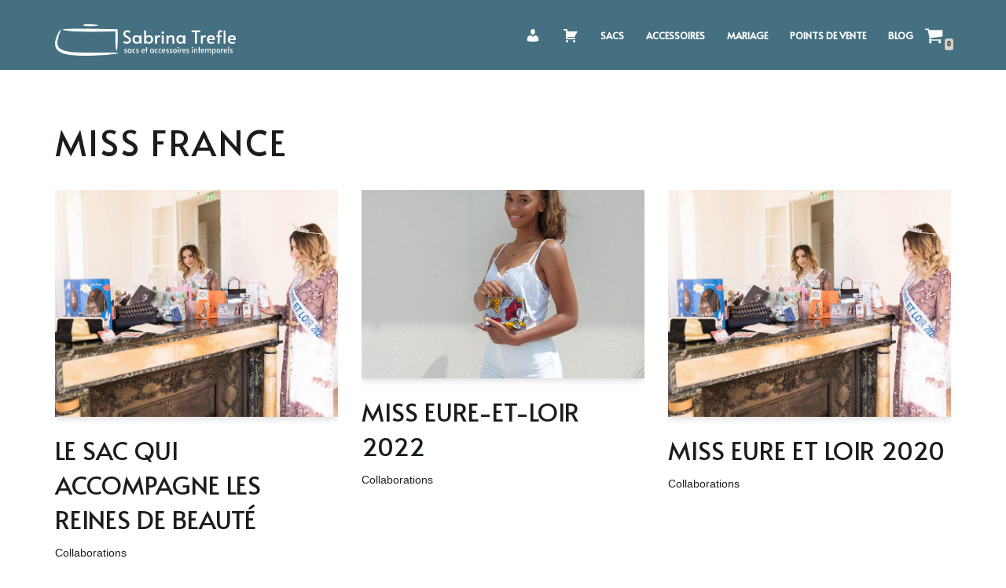

--- FILE ---
content_type: text/css
request_url: https://sabrinatrefle.com/wp-content/cache/wpfc-minified/shv4z9m/hmhzb.css
body_size: 605
content:
@font-face {
font-family: 'feather';
src: url(//sabrinatrefle.com/wp-content/plugins/woo-smart-quick-view/assets/libs/feather/fonts/feather.eot);
src: url(//sabrinatrefle.com/wp-content/plugins/woo-smart-quick-view/assets/libs/feather/fonts/feather.eot#iefix) format('embedded-opentype'),
url(//sabrinatrefle.com/wp-content/plugins/woo-smart-quick-view/assets/libs/feather/fonts/feather.ttf) format('truetype'),
url(//sabrinatrefle.com/wp-content/plugins/woo-smart-quick-view/assets/libs/feather/fonts/feather.woff) format('woff'),
url(//sabrinatrefle.com/wp-content/plugins/woo-smart-quick-view/assets/libs/feather/fonts/feather.svg#feather) format('svg');
font-weight: normal;
font-style: normal;
}

--- FILE ---
content_type: text/css
request_url: https://sabrinatrefle.com/wp-content/cache/wpfc-minified/lyif4olg/hmhzb.css
body_size: 19345
content:
@keyframes wpc-spinner {
to {
transform: rotate(360deg);
}
}
@-webkit-keyframes wpc-spinner {
to {
-webkit-transform: rotate(360deg);
}
}
@keyframes woosq-spinner {
to {
transform: rotate(360deg);
}
}
@-webkit-keyframes woosq-spinner {
to {
-webkit-transform: rotate(360deg);
}
}
.woosq-btn-has-icon {
display: inline-flex;
align-items: center;
}
.woosq-btn-has-icon .woosq-btn-icon {
margin: 0;
}
.woosq-btn-icon-text .woosq-btn-text {
margin-left: 5px;
}
.woosq-btn-text-icon .woosq-btn-text {
margin-right: 5px;
}
.woosq-popup {
position: relative;
width: 90%;
max-width: 920px;
margin: 0 auto;
padding: 0;
background-color: #fff;
max-height: 460px;
box-sizing: border-box;
overflow: hidden;
}
.woosq-popup *, .woosq-sidebar * {
box-sizing: border-box;
}
.woosq-open .select2-container {
z-index: 99999969;
}
.woosq-product {
position: relative;
overflow: hidden;
}
.woosq-product > .product {
display: flex !important;
float: none !important;
}
.woosq-product > .product > div {
width: 50% !important;
float: none !important;
margin: 0 !important;
height: 460px;
overflow: auto;
}
.woosq-product .thumbnails {
outline: none;
width: 460px;
max-height: 460px;
text-align: center;
position: relative;
background-color: #f9f9f9;
}
.woosq-product .thumbnails .images {
width: 100% !important;
height: 100% !important;
float: none !important;
margin: 0 !important;
padding: 0 !important;
}
.woosq-product .thumbnails .thumbnail {
display: flex;
height: 100%;
justify-content: center;
}
.woosq-product .thumbnails img {
display: block;
object-fit: contain;
object-position: center;
vertical-align: middle;
max-height: 460px;
max-width: 100%;
margin: auto;
border-radius: 0;
}
.woosq-product .thumbnails img[data-fancybox="gallery"] {
cursor: pointer;
}
.woosq-open .fancybox-container {
z-index: 99999970;
}
.woosq-product .thumbnails {
position: relative;
margin: 0 0 0 0;
}
.woosq-product .thumbnails .slick-slide {
outline: none;
max-height: 100%;
}
.woosq-product .thumbnails .slick-list {
display: flex;
width: 100%;
height: 100%;
max-height: 100%;
position: relative;
}
.woosq-product .thumbnails .slick-track {
display: flex;
align-items: center;
max-height: 460px;
}
.woosq-product .thumbnails .slick-dots {
margin: 0;
padding: 0;
display: block;
width: 100%;
text-align: center;
position: absolute;
left: 0;
bottom: 10px;
z-index: 8;
}
.woosq-product .thumbnails .slick-dots li {
position: relative;
display: inline-block;
width: 16px;
height: 16px;
margin: 0;
padding: 0;
cursor: pointer;
}
.woosq-product .thumbnails .slick-dots li button {
font-size: 0;
line-height: 0;
display: block;
width: 16px;
height: 16px;
padding: 5px;
margin: 0;
text-align: center;
cursor: pointer;
color: transparent;
border: none;
outline: none;
background: transparent;
opacity: .5;
}
.woosq-product .thumbnails .slick-dots li.slick-active button {
opacity: 1;
}
.woosq-product .thumbnails .slick-dots li button:before {
content: '';
display: block;
width: 8px;
height: 8px;
border-radius: 50%;
background-color: #000000;
}
.woosq-product .thumbnails .slick-dots li button:focus {
outline: none;
}
.woosq-product .thumbnails .slick-arrow {
width: 44px;
height: 44px;
line-height: 44px;
text-align: center;
padding: 0 0 0 0;
margin: 0 0 0 0;
overflow: hidden;
position: absolute;
top: 50%;
transform: translateY(-50%);
font-size: 0;
color: #222;
background-color: transparent;
border-radius: 0;
border: none !important;
z-index: 8;
}
.woosq-product .thumbnails .slick-arrow:hover {
color: #fff;
background-color: rgba(0, 0, 0, .5);
}
.woosq-product .thumbnails .slick-arrow:before {
font-family: "feather";
font-size: 24px;
line-height: 44px;
font-style: normal;
font-weight: normal;
font-variant: normal;
text-transform: none;
speak: none;
-webkit-font-smoothing: antialiased;
-moz-osx-font-smoothing: grayscale;
}
.woosq-product .thumbnails .slick-arrow:focus {
outline: none;
}
.woosq-product .thumbnails .slick-arrow.slick-prev {
left: 0;
}
.woosq-product .thumbnails .slick-arrow.slick-prev:before {
content: '\e929';
}
.woosq-product .thumbnails .slick-arrow.slick-next {
right: 0;
}
.woosq-product .thumbnails .slick-arrow.slick-next:before {
content: '\e92a';
}
.woosq-product > .product .summary {
margin: 0;
padding: 0;
background-color: #fff;
}
.woosq-related {
padding-top: 20px;
padding-bottom: 0;
margin-top: 10px;
margin-bottom: 0;
border-width: 1px 0 0 0;
border-style: dashed;
border-color: #dddddd;
}
.woosq-related .woosq-related-heading {
margin-bottom: 10px;
}
.woosq-related .woosq-related-product {
outline: none;
display: flex;
align-items: center;
}
.woosq-related .woosq-related-product .woosq-related-product-image {
width: 80px;
flex: 0 0 80px;
margin: 0;
}
.woosq-related .woosq-related-product .woosq-related-product-image img {
width: 100%;
height: auto;
}
.woosq-related .woosq-related-product .woosq-related-product-info {
flex-grow: 1;
padding: 0 10px;
text-align: start;
}
.woosq-related .woosq-related-product .woosq-related-product-name {
font-weight: 700;
}
.woosq-related .woosq-related-product .woosq-related-product-atc p, .woosq-related .woosq-related-product .woosq-related-product-atc .add_to_cart_inline {
margin: 0;
padding: 0;
border: none;
display: inline-block;
width: 100%;
}
.woosq-related .woosq-related-product .woosq-related-product-atc p .button {
display: block;
margin: 0;
outline: none;
}
.woosq-related .slick-dots {
list-style: none;
text-align: center;
margin: 0;
padding: 0;
}
.woosq-related .slick-dots li {
display: inline-block;
margin: 0 5px;
font-size: 0;
}
.woosq-related .slick-dots li button {
width: 8px;
height: 8px;
border-radius: 50%;
padding: 0;
font-size: 0;
line-height: 0;
background-color: rgba(0, 0, 0, .2);
border: none;
outline: none;
overflow: hidden;
}
.woosq-related .slick-dots li.slick-active button {
background-color: rgba(0, 0, 0, .5);
}
.view-details-btn {
width: 50%;
height: 44px;
line-height: 44px;
overflow: hidden;
position: absolute;
left: auto;
right: 0;
bottom: 0;
background-color: #222;
box-shadow: 10px -20px 20px #fff;
color: #fff;
text-align: center;
outline: none;
-webkit-transition: all 0.15s ease-out;
-moz-transition: all 0.15s ease-out;
transition: all 0.15s ease-out;
}
.view-details-btn:after {
content: '\e90f';
font-family: "feather";
margin-left: 10px;
}
.view-details-btn:hover {
background-color: #5fbd74;
}
.woosq-product > .product .summary .summary-content {
height: 100%;
overflow-x: hidden;
overflow-y: auto;
position: relative;
padding: 20px;
}
.woosq-popup.view-details .woosq-product > .product .summary .summary-content {
padding-bottom: 64px;
} body.rtl .mfp-woosq .mfp-close {
right: auto !important;
left: 0 !important;
} @media screen and (max-width: 1023px) {
.woosq-popup {
max-width: 460px;
max-height: 90vh;
overflow: hidden;
display: flex;
flex-direction: column;
}
.woosq-product {
height: 100%;
flex-grow: 1;
position: relative;
overflow-y: auto;
}
.woosq-product > .product {
display: flex;
flex-direction: column;
}
.woosq-product > .product > div {
width: 100% !important;
float: none !important;
margin: 0 !important;
height: auto;
}
.woosq-product > .product .thumbnails {
max-height: 338px;
}
.woosq-product .thumbnails img {
max-height: 338px;
margin: 0;
}
.woosq-product .thumbnails .slick-track {
max-height: 338px;
}
.view-details-btn {
width: 100%;
}
}
@media screen and (max-width: 767px) {
.mfp-woosq .mfp-arrow {
display: none;
}
} .mfp-woosq {
z-index: 99999969;
overflow: auto;
}
.mfp-woosq .mfp-content {
text-align: -webkit-auto;
}
.mfp-woosq .mfp-container {
padding: 0;
}
.mfp-woosq .mfp-close {
width: 30px;
height: 30px;
line-height: 30px;
text-align: center;
font-size: 0;
}
.mfp-woosq .mfp-close:hover {
background-color: transparent;
}
.mfp-woosq .mfp-close:active {
top: 0;
}
.mfp-woosq .mfp-close:focus {
outline: none;
}
.mfp-woosq .mfp-close:before {
width: 30px;
height: 30px;
line-height: 30px;
text-align: center;
content: '\e9ea';
font-family: "feather";
display: inline-block;
font-size: 24px;
color: #222;
font-style: normal;
font-weight: normal;
font-variant: normal;
text-transform: none;
speak: none;
-webkit-font-smoothing: antialiased;
-moz-osx-font-smoothing: grayscale;
}
.mfp-woosq .mfp-preloader {
position: absolute;
top: 50%;
left: 50%;
width: 30px;
height: 30px;
font-size: 0;
margin: 0 auto;
margin-top: -15px;
margin-left: -15px;
right: auto;
bottom: auto;
}
.mfp-woosq .mfp-preloader:before {
content: '\e9a7';
font-family: "feather";
display: inline-block;
font-size: 24px;
font-style: normal;
font-weight: normal;
font-variant: normal;
text-transform: none;
speak: none;
-webkit-font-smoothing: antialiased;
-moz-osx-font-smoothing: grayscale;
color: #fff;
width: 30px;
height: 30px;
line-height: 30px;
text-align: center;
-webkit-animation: woosq-spinner 1s linear infinite;
-moz-animation: woosq-spinner 1s linear infinite;
-ms-animation: woosq-spinner 1s linear infinite;
-o-animation: woosq-spinner 1s linear infinite;
animation: woosq-spinner 1s linear infinite;
}
.mfp-woosq .mfp-arrow {
width: 60px;
height: 60px;
line-height: 60px;
border: none;
padding: 0;
outline: none;
text-align: center;
margin-top: -30px;
border-radius: 0;
opacity: 1;
}
.mfp-woosq .mfp-arrow:active {
margin-top: -30px;
}
.mfp-woosq .mfp-arrow:hover {
background-color: rgba(0, 0, 0, .5);
}
.mfp-woosq .mfp-arrow:focus {
outline: none;
}
.mfp-woosq .mfp-arrow:before {
width: 60px;
height: 60px;
line-height: 60px;
padding: 0;
border-width: 0;
margin: 0;
display: inline-block;
font-family: "feather";
font-size: 24px;
font-style: normal;
font-weight: normal;
font-variant: normal;
text-transform: none;
speak: none;
-webkit-font-smoothing: antialiased;
-moz-osx-font-smoothing: grayscale;
color: #fff;
}
.mfp-woosq .mfp-arrow:after {
display: none;
}
.mfp-woosq .mfp-arrow.mfp-arrow-left:before {
content: '\e90e';
}
.mfp-woosq .mfp-arrow.mfp-arrow-right:before {
content: '\e90f';
} .mfp-fade {   }
.mfp-fade.mfp-bg {
opacity: 0;
-webkit-transition: all 0.15s ease-out;
-moz-transition: all 0.15s ease-out;
transition: all 0.15s ease-out;
}
.mfp-fade.mfp-bg.mfp-ready {
opacity: 0.8;
}
.mfp-fade.mfp-bg.mfp-removing {
opacity: 0;
}
.mfp-fade.mfp-wrap .mfp-content {
opacity: 0;
-webkit-transition: all 0.15s ease-out;
-moz-transition: all 0.15s ease-out;
transition: all 0.15s ease-out;
}
.mfp-fade.mfp-wrap.mfp-ready .mfp-content {
opacity: 1;
}
.mfp-fade.mfp-wrap.mfp-removing .mfp-content {
opacity: 0;
} .mfp-zoom-in {   }
.mfp-zoom-in .mfp-with-anim {
opacity: 0;
transition: all 0.2s ease-in-out;
transform: scale(0.8);
}
.mfp-zoom-in.mfp-bg {
opacity: 0;
transition: all 0.3s ease-out;
}
.mfp-zoom-in.mfp-ready .mfp-with-anim {
opacity: 1;
transform: scale(1);
}
.mfp-zoom-in.mfp-ready.mfp-bg {
opacity: 0.8;
}
.mfp-zoom-in.mfp-removing .mfp-with-anim {
transform: scale(0.8);
opacity: 0;
}
.mfp-zoom-in.mfp-removing.mfp-bg {
opacity: 0;
} .mfp-newspaper {   }
.mfp-newspaper .mfp-with-anim {
opacity: 0;
-webkit-transition: all 0.2s ease-in-out;
transition: all 0.5s;
transform: scale(0) rotate(500deg);
}
.mfp-newspaper.mfp-bg {
opacity: 0;
transition: all 0.5s;
}
.mfp-newspaper.mfp-ready .mfp-with-anim {
opacity: 1;
transform: scale(1) rotate(0deg);
}
.mfp-newspaper.mfp-ready.mfp-bg {
opacity: 0.8;
}
.mfp-newspaper.mfp-removing .mfp-with-anim {
transform: scale(0) rotate(500deg);
opacity: 0;
}
.mfp-newspaper.mfp-removing.mfp-bg {
opacity: 0;
} .mfp-move-horizontal {   }
.mfp-move-horizontal .mfp-with-anim {
opacity: 0;
transition: all 0.3s;
transform: translateX(-50px);
}
.mfp-move-horizontal.mfp-bg {
opacity: 0;
transition: all 0.3s;
}
.mfp-move-horizontal.mfp-ready .mfp-with-anim {
opacity: 1;
transform: translateX(0);
}
.mfp-move-horizontal.mfp-ready.mfp-bg {
opacity: 0.8;
}
.mfp-move-horizontal.mfp-removing .mfp-with-anim {
transform: translateX(50px);
opacity: 0;
}
.mfp-move-horizontal.mfp-removing.mfp-bg {
opacity: 0;
} .mfp-move-from-top {   }
.mfp-move-from-top .mfp-content {
}
.mfp-move-from-top .mfp-with-anim {
opacity: 0;
transition: all 0.2s;
transform: translateY(-100px);
}
.mfp-move-from-top.mfp-bg {
opacity: 0;
transition: all 0.2s;
}
.mfp-move-from-top.mfp-ready .mfp-with-anim {
opacity: 1;
transform: translateY(0);
}
.mfp-move-from-top.mfp-ready.mfp-bg {
opacity: 0.8;
}
.mfp-move-from-top.mfp-removing .mfp-with-anim {
transform: translateY(-50px);
opacity: 0;
}
.mfp-move-from-top.mfp-removing.mfp-bg {
opacity: 0;
} .mfp-3d-unfold {   }
.mfp-3d-unfold .mfp-content {
perspective: 2000px;
}
.mfp-3d-unfold .mfp-with-anim {
opacity: 0;
transition: all 0.3s ease-in-out;
transform-style: preserve-3d;
transform: rotateY(-60deg);
}
.mfp-3d-unfold.mfp-bg {
opacity: 0;
transition: all 0.5s;
}
.mfp-3d-unfold.mfp-ready .mfp-with-anim {
opacity: 1;
transform: rotateY(0deg);
}
.mfp-3d-unfold.mfp-ready.mfp-bg {
opacity: 0.8;
}
.mfp-3d-unfold.mfp-removing .mfp-with-anim {
transform: rotateY(60deg);
opacity: 0;
}
.mfp-3d-unfold.mfp-removing.mfp-bg {
opacity: 0;
} .mfp-zoom-out {   }
.mfp-zoom-out .mfp-with-anim {
opacity: 0;
transition: all 0.3s ease-in-out;
transform: scale(1.3);
}
.mfp-zoom-out.mfp-bg {
opacity: 0;
transition: all 0.3s ease-out;
}
.mfp-zoom-out.mfp-ready .mfp-with-anim {
opacity: 1;
transform: scale(1);
}
.mfp-zoom-out.mfp-ready.mfp-bg {
opacity: 0.8;
}
.mfp-zoom-out.mfp-removing .mfp-with-anim {
transform: scale(1.3);
opacity: 0;
}
.mfp-zoom-out.mfp-removing.mfp-bg {
opacity: 0;
} .mfp-slide-bottom {   }
.mfp-slide-bottom .mfp-with-anim {
opacity: 0;
-webkit-transition: all 0.2s ease-out;
-moz-transition: all 0.2s ease-out;
-o-transition: all 0.2s ease-out;
transition: all 0.2s ease-out;
-webkit-transform: translateY(-20px) perspective(600px) rotateX(10deg);
-moz-transform: translateY(-20px) perspective(600px) rotateX(10deg);
-ms-transform: translateY(-20px) perspective(600px) rotateX(10deg);
-o-transform: translateY(-20px) perspective(600px) rotateX(10deg);
transform: translateY(-20px) perspective(600px) rotateX(10deg);
} .mfp-slide-bottom.mfp-ready .mfp-with-anim {
opacity: 1;
-webkit-transform: translateY(0) perspective(600px) rotateX(0);
-moz-transform: translateY(0) perspective(600px) rotateX(0);
-ms-transform: translateY(0) perspective(600px) rotateX(0);
-o-transform: translateY(0) perspective(600px) rotateX(0);
transform: translateY(0) perspective(600px) rotateX(0);
} .mfp-slide-bottom.mfp-removing .mfp-with-anim {
opacity: 0;
-webkit-transform: translateY(-10px) perspective(600px) rotateX(10deg);
-moz-transform: translateY(-10px) perspective(600px) rotateX(10deg);
-ms-transform: translateY(-10px) perspective(600px) rotateX(10deg);
-o-transform: translateY(-10px) perspective(600px) rotateX(10deg);
transform: translateY(-10px) perspective(600px) rotateX(10deg);
} .mfp-slide-bottom.mfp-bg {
opacity: 0;
-webkit-transition: opacity 0.3s ease-out;
-moz-transition: opacity 0.3s ease-out;
-o-transition: opacity 0.3s ease-out;
transition: opacity 0.3s ease-out;
} .mfp-slide-bottom.mfp-ready.mfp-bg {
opacity: 0.8;
} .mfp-slide-bottom.mfp-removing.mfp-bg {
opacity: 0;
} .woosq-overlay {
position: fixed;
top: 0;
left: 0;
width: 100%;
height: 100%;
background: rgba(0, 0, 0, 0.7);
-webkit-transition: opacity 0.3s;
transition: opacity 0.3s;
z-index: 99999968;
opacity: 0;
visibility: hidden;
}
.woosq-sidebar {
font-family: "Open Sans", Helvetica, Arial, sans-serif;
font-size: 14px;
padding: 0;
height: 100%;
max-height: 100%;
background-color: #ffffff;
z-index: 99999969;
position: fixed;
display: flex;
flex-direction: column;
opacity: 0;
visibility: hidden;
}
.woosq-sidebar .woosq-close {
width: 40px;
height: 40px;
line-height: 40px;
font-size: 0;
background-image: url(//sabrinatrefle.com/wp-content/plugins/woo-smart-quick-view/assets/images/close.svg);
background-repeat: no-repeat;
background-position: center;
background-size: 20px 20px;
text-align: center;
position: absolute;
top: 0;
left: -40px;
z-index: 9;
cursor: pointer;
}
body.woosq-open .woosq-overlay, body.woosq-open .woosq-sidebar {
opacity: 1;
visibility: visible;
}
.woosq-sidebar .woosq-product {
flex-grow: 1;
overflow-x: hidden;
overflow-y: auto;
}
.woosq-sidebar .woosq-product > .product {
display: flex;
flex-direction: column;
}
.woosq-sidebar .woosq-product > .product > div {
width: 100% !important;
float: none !important;
margin: 0 !important;
height: auto;
}
.woosq-sidebar .view-details-btn {
width: 100%;
position: relative;
box-shadow: none;
padding: 14px 20px;
line-height: 1;
height: auto;
}
.woosq-sidebar.woosq-loading:before {
content: '';
display: block;
width: 100%;
height: 100%;
background-color: rgba(255, 255, 255, .5);
position: absolute;
top: 0;
left: 0;
z-index: 8;
}
.woosq-sidebar.woosq-loading:after {
width: 32px;
height: 32px;
display: block;
position: absolute;
top: 50%;
left: 50%;
margin-top: -16px;
margin-left: -16px;
content: '';
background-image: url(//sabrinatrefle.com/wp-content/plugins/woo-smart-quick-view/assets/images/curve.svg);
background-repeat: no-repeat;
background-position: center;
-webkit-animation: woosq-spinner 1s linear infinite;
-moz-animation: woosq-spinner 1s linear infinite;
-ms-animation: woosq-spinner 1s linear infinite;
-o-animation: woosq-spinner 1s linear infinite;
animation: woosq-spinner 1s linear infinite;
z-index: 9;
} .woosq-sidebar.woosq-position-01 {
position: fixed;
top: 0;
left: 100%;
width: 100%;
max-width: 460px;
box-sizing: border-box;
text-align: start;
-webkit-transform: translate3d(20px, 0, 0);
transform: translate3d(20px, 0, 0);
-webkit-transition: all 0.5s;
-moz-transition: all 0.5s;
-ms-transition: all 0.5s;
-o-transition: all 0.5s;
transition: all 0.5s;
}
.woosq-open .woosq-sidebar.woosq-position-01 {
-webkit-transform: translate3d(-100%, 0, 0);
transform: translate3d(-100%, 0, 0);
} .woosq-sidebar.woosq-position-02 {
position: fixed;
top: 0;
left: 0;
width: 100%;
max-width: 460px;
box-sizing: border-box;
text-align: start;
-webkit-transform: translate3d(-100%, 0, 0);
transform: translate3d(-100%, 0, 0);
-webkit-transition: all 0.5s;
-moz-transition: all 0.5s;
-ms-transition: all 0.5s;
-o-transition: all 0.5s;
transition: all 0.5s;
}
.woosq-sidebar.woosq-position-02 .woosq-close {
left: unset;
right: -40px;
}
.woosq-open .woosq-sidebar.woosq-position-02 {
-webkit-transform: translate3d(0px, 0, 0);
transform: translate3d(0px, 0, 0);
}
.woosq-sidebar.woosq-heading-yes {
display: flex;
flex-direction: column;
}
.woosq-sidebar.woosq-heading-yes .woosq-sidebar-heading {
flex: 0 0 auto;
height: 48px;
line-height: 48px;
padding: 0 60px 0 20px;
margin: 0;
position: relative;
color: #222222;
font-weight: 700;
text-transform: uppercase;
text-overflow: ellipsis;
white-space: nowrap;
width: 100%;
overflow: hidden;
background-color: rgba(0, 0, 0, .1);
}
.woosq-sidebar.woosq-heading-yes .woosq-sidebar-heading .woosq-close {
display: inline-block;
width: 48px;
height: 48px;
line-height: 48px;
position: absolute;
left: unset;
top: 0;
right: 0;
cursor: pointer;
font-size: 0;
background-image: url(//sabrinatrefle.com/wp-content/plugins/woo-smart-quick-view/assets/images/close-dark.svg);
background-repeat: no-repeat;
background-position: center;
background-size: 14px;
}
.woosq-sidebar.woosq-heading-yes .woosq-product .thumbnails {
padding: 20px 20px 0 20px;
background-color: transparent;
}
@media screen and (max-width: 1023px) {
.woosq-sidebar .woosq-close {
left: unset !important;
right: 0 !important;
background-color: rgba(255, 255, 255, .5);
background-image: url(//sabrinatrefle.com/wp-content/plugins/woo-smart-quick-view/assets/images/close-dark.svg);
}
}

--- FILE ---
content_type: text/css
request_url: https://sabrinatrefle.com/wp-content/cache/wpfc-minified/q8ir9k74/hmhzb.css
body_size: 6055
content:
.so-widget-sow-features-default-e3e4c73d0a7a .sow-features-list {
display: flex;
flex-wrap: wrap;
gap: 25px 25px;
list-style: none;
margin: 0;
padding: 0;
}
.so-widget-sow-features-default-e3e4c73d0a7a .sow-features-list .sow-features-feature {
-ms-box-sizing: border-box;
-moz-box-sizing: border-box;
-webkit-box-sizing: border-box;
box-sizing: border-box;
margin: 0;
position: relative;
}
@media (min-width: 780px) {
.so-widget-sow-features-default-e3e4c73d0a7a .sow-features-list .sow-features-feature:nth-of-type(3n + 1) {
padding-left: 0;
}
.so-widget-sow-features-default-e3e4c73d0a7a .sow-features-list .sow-features-feature:nth-of-type(3n) {
padding-right: 0;
}
}
.so-widget-sow-features-default-e3e4c73d0a7a .sow-features-list .sow-features-feature.sow-icon-container-position-top {
text-align: center;
}
.so-widget-sow-features-default-e3e4c73d0a7a .sow-features-list .sow-features-feature.sow-icon-container-position-top .sow-icon-container {
margin-bottom: 10px;
margin: 0 auto 10px;
}
.so-widget-sow-features-default-e3e4c73d0a7a .sow-features-list .sow-features-feature.sow-icon-container-position-right {
align-items: flex-start;
}
.so-widget-sow-features-default-e3e4c73d0a7a .sow-features-list .sow-features-feature.sow-icon-container-position-right .sow-icon-container {
margin-right: 10px;
}
.so-widget-sow-features-default-e3e4c73d0a7a .sow-features-list .sow-features-feature.sow-icon-container-position-left {
align-items: flex-start;
}
.so-widget-sow-features-default-e3e4c73d0a7a .sow-features-list .sow-features-feature.sow-icon-container-position-left .sow-icon-container {
margin-left: 10px;
}
.so-widget-sow-features-default-e3e4c73d0a7a .sow-features-list .sow-features-feature.sow-icon-container-position-bottom {
align-items: center;
text-align: center;
}
.so-widget-sow-features-default-e3e4c73d0a7a .sow-features-list .sow-features-feature.sow-icon-container-position-bottom .sow-icon-container {
margin-top: 10px;
}
.so-widget-sow-features-default-e3e4c73d0a7a .sow-features-list .sow-features-feature .sow-features-feature-right-left-container {
display: flex;
flex-direction: inherit;
width: 100%;
align-items: center;
}
.so-widget-sow-features-default-e3e4c73d0a7a .sow-features-list .sow-features-feature .sow-features-feature-right-left-container .textwidget {
width: 100%;
}
.so-widget-sow-features-default-e3e4c73d0a7a .sow-features-list .sow-features-feature .sow-icon-container {
font-size: 84;
height: 84;
text-decoration: none;
width: 84;
flex: 0 0 84;
}
.so-widget-sow-features-default-e3e4c73d0a7a .sow-features-list .sow-features-feature .sow-icon-container:not(.sow-container-none) [class^="sow-icon-"],
.so-widget-sow-features-default-e3e4c73d0a7a .sow-features-list .sow-features-feature .sow-icon-container .sow-icon-image {
align-items: center;
color: #fff;
display: flex;
height: 84;
justify-content: center;
position: absolute;
text-decoration: none;
top: 0;
width: 84;
background-size: contain;
background-position: center;
background-repeat: no-repeat;
}
.so-widget-sow-features-default-e3e4c73d0a7a .sow-features-list .sow-features-feature h5 {
margin: 1em 0;
}
.so-widget-sow-features-default-e3e4c73d0a7a .sow-features-list .sow-features-feature h5 a {
color: inherit;
text-decoration: none;
}
.so-widget-sow-features-default-e3e4c73d0a7a .sow-features-list .sow-features-feature h5 a:hover {
text-decoration: underline;
}
.so-widget-sow-features-default-e3e4c73d0a7a .sow-features-list .sow-features-feature p.sow-more-text a {
color: inherit;
font-weight: 500;
text-decoration: none;
}
.so-widget-sow-features-default-e3e4c73d0a7a .sow-features-list .sow-features-feature p.sow-more-text a:hover {
text-decoration: underline;
}
.so-widget-sow-features-default-e3e4c73d0a7a .sow-features-list .sow-features-feature p:last-child {
margin-bottom: 0;
}
.so-widget-sow-features-default-e3e4c73d0a7a .sow-features-list .sow-features-feature p.sow-more-text a {
color: inherit;
font-weight: 500;
text-decoration: none;
}
.so-widget-sow-features-default-e3e4c73d0a7a .sow-features-list .sow-features-feature p.sow-more-text a:hover {
text-decoration: underline;
}
@media (max-width: 780px) {
.so-widget-sow-features-default-e3e4c73d0a7a .sow-features-list {
gap: ;
}
.so-widget-sow-features-default-e3e4c73d0a7a .sow-features-list.sow-features-responsive .sow-features-feature {
flex-direction: row !important;
justify-content: center;
}
.so-widget-sow-features-default-e3e4c73d0a7a .sow-features-list.sow-features-responsive .sow-icon-container-position-top,
.so-widget-sow-features-default-e3e4c73d0a7a .sow-features-list.sow-features-responsive .sow-icon-container-position-right,
.so-widget-sow-features-default-e3e4c73d0a7a .sow-features-list.sow-features-responsive .sow-icon-container-position-left {
flex-direction: column !important;
}
.so-widget-sow-features-default-e3e4c73d0a7a .sow-features-list.sow-features-responsive .sow-icon-container-position-bottom {
flex-direction: column-reverse !important;
}
.so-widget-sow-features-default-e3e4c73d0a7a .sow-features-list.sow-features-responsive .sow-features-feature {
width: 100% !important;
}
.so-widget-sow-features-default-e3e4c73d0a7a .sow-features-list.sow-features-responsive .sow-features-feature-content,
.so-widget-sow-features-default-e3e4c73d0a7a .sow-features-list.sow-features-responsive .sow-features-feature-title,
.so-widget-sow-features-default-e3e4c73d0a7a .sow-features-list.sow-features-responsive .sow-more-text {
text-align: center;
}
.so-widget-sow-features-default-e3e4c73d0a7a .sow-features-list.sow-features-responsive .sow-icon-container-position-left .sow-icon-container,
.so-widget-sow-features-default-e3e4c73d0a7a .sow-features-list.sow-features-responsive .sow-icon-container-position-right .sow-icon-container {
display: flex;
justify-content: center;
width: 100%;
}
.so-widget-sow-features-default-e3e4c73d0a7a .sow-features-list.sow-features-responsive .sow-icon-container-position-left .sow-icon-container {
margin-left: 0;
}
.so-widget-sow-features-default-e3e4c73d0a7a .sow-features-list.sow-features-responsive .sow-icon-container-position-right .sow-icon-container {
margin-right: 0;
}
}

--- FILE ---
content_type: text/javascript
request_url: https://sabrinatrefle.com/wp-content/plugins/rebusify-verified-reviews-woocommerce-extension/js/index.js?ver=6.9
body_size: 2786
content:
/* 
 * To change this license header, choose License Headers in Project Properties.
 * To change this template file, choose Tools | Templates
 * and open the template in the editor.
 */
var jq = jQuery.noConflict();




function rvrw_getid(id) {

    jq("#review_form").hide(300);

    jq("#review_form").show(100);

    jq("#rating_id").val(id);

    
    jq("#ratingform").trigger("reset");
    

    jq("#feedback").html('');

}

jq(document).ready(function ($) {
    
     jq('[data-popup-open]').on('click', function (e) {
        var description = jq('#description').val();
        var title = jq('#title').val();

        var rateisChecked = jQuery("input[name=rating]:checked").val();
        var firstName = jq('#txt_name').val();
        if (!rateisChecked) {

            jq("div#rate_error").show();

            return false;

        }

        if (description == "") {

            jq("div#rate_error").hide();
            jq("div#description_error").show();

            return false;

        }
        if (title == "") {

            jq("div#rate_error").hide();
            jq("div#description_error").hide();

            jq("div#title_error").show();

            return false;

        }
        if (firstName == "") {

            jq("div#rate_error").hide();
            jq("div#description_error").hide();
            jq("div#title_error").hide();
            jq("div#name_error").show();

            return false;

        }
        if (jq('#description').val() != "" && jq('#title').val() != "" && rateisChecked)
        {
            var targeted_popup_class = jQuery(this).attr('data-popup-open');

            jq('[data-popup="' + targeted_popup_class + '"]').fadeIn(350);

            e.preventDefault();
        }

    });

    //----- CLOSE

    jq('[data-popup-close]').on('click', function (e) {

        var targeted_popup_class = jQuery(this).attr('data-popup-close');

        jq('[data-popup="' + targeted_popup_class + '"]').fadeOut(350);

        e.preventDefault();

    });

    jq(".trans_id").click(function (e) {

        jq(".trans_id").removeClass("review_active");

        jq(this).addClass("review_active");

        e.preventDefault();

    });



    jq("#demo1 .full").hover(function () {

        jq("#feedback").text(jq(this).attr('title'));

    },
            function () {

                if (jq('.selected')) {

                    jq('#feedback').text(jq('.selected').attr('data-desc'));

                } else {

                    jq('#feedback').text('Rate this product');

                }

            });

    jQuery(function (jq) {

        jq('.error').hide();



    });
    
    jq('#review_it').click(function (event) {
       
        jq("#ratingform").submit();
    });

      
   

});

 function rvrwShowRply(id) {

        jq(".rplDiv").hide(300);

        jq("#rpldv" + id).show(100);
    }
